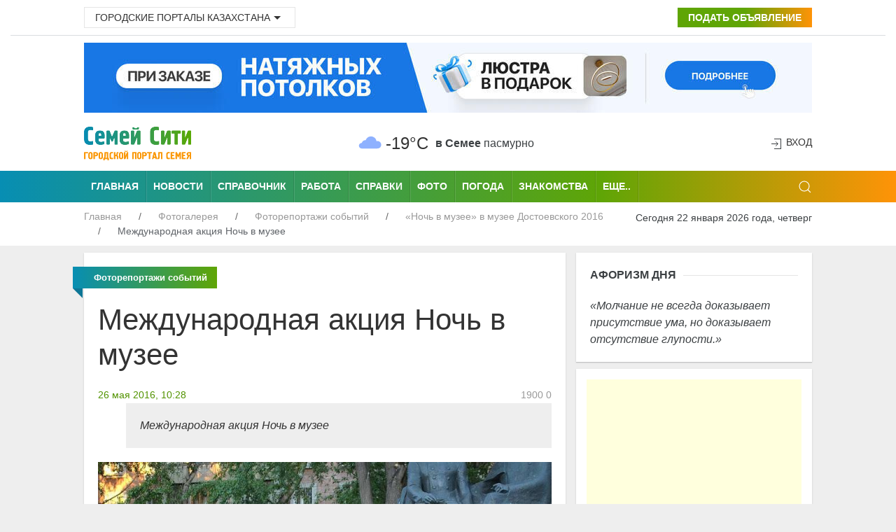

--- FILE ---
content_type: text/html; charset=UTF-8
request_url: https://semey.city/foto/fotoreportazhi-sobytij/noch-v-muzee-v-muzee-dostoevskogo-2016/mezhdunarodnaya-akcziya-noch-v-muzee.html
body_size: 9593
content:
<!DOCTYPE html>
<html lang="ru">
    <head>
        <base href="https://semey.city/" />
        <meta charset="utf-8">
        <title>Международная акция Ночь в музее</title>
        <meta name="description" content="Международная акция Ночь в музее" />
        <meta name="viewport" content="width=device-width, initial-scale=1"> 
<meta name="MobileOptimized" content="320">
        <link rel="icon" href="favicon.ico" type="image/x-icon">
        <link rel="shortcut icon" href="favicon.ico" type="image/x-icon">
        <link rel="icon" sizes="16x16" href="favicon-16x16.png" type="image/png">
        <link rel="icon" sizes="32x32" href="favicon-32x32.png" type="image/png">
        <link rel="icon" sizes="120x120" href="favicon-120x120.png" type="image/png">
        <link rel="apple-touch-icon" href="apple-touch-icon.png">
        <link rel="stylesheet" href="assets/templates/site/css/uikit.css" />
        <meta name="google-site-verification" content="s9waX6z82EZfXi9-xdAVadBJakuMIrvV3a5RsCNJjV8" />
        <meta name='yandex-verification' content='70200b34916fce3a' />
        <meta name="pmail-verification" content="b42f94f7ab22666a1c207b8fa0a7e4a9">
        <meta name="unitpay-verification" content="2d32b22dfe8ff71a0bb48f16ee8e4a" />
        <meta name="verify-admitad" content="2128f9120f" />
        <script src="assets/templates/site/js/jquery-3.7.1.min.js"></script>
        <script src="https://pagead2.googlesyndication.com/pagead/js/adsbygoogle.js?client=ca-pub-4088217912272642"
     crossorigin="anonymous"></script>
     <meta name="zen-verification" content="mmrhSME2rNnOSeoGDD9CGmFGsx5okYUVcG0RWVGgpbJYFs9OTIXGbhYDUIpXaitW" />
   <!-- Yandex.RTB -->
<script>window.yaContextCb=window.yaContextCb||[]</script>
<script src="https://yandex.ru/ads/system/context.js" async></script>    <link rel="stylesheet" href="/assets/components/office/css/main/default.css" type="text/css" />
<script type="text/javascript">OfficeConfig={"cssUrl":"\/assets\/components\/office\/css\/","jsUrl":"\/assets\/components\/office\/js\/","actionUrl":"\/assets\/components\/office\/action.php","close_all_message":"\u0437\u0430\u043a\u0440\u044b\u0442\u044c \u0432\u0441\u0435","pageId":21932,"csrf":"36327dcbae361a9f20ddfa7bd1d003c7"};</script>
<link rel="stylesheet" href="/assets/components/office/css/auth/default.css" type="text/css" />
<link rel="stylesheet" href="/assets/components/hybridauth/css/web/default.css" type="text/css" />
<link rel="stylesheet" href="/assets/components/star_rating/themes/default/star.css" type="text/css" />
<script type="text/javascript">if (typeof TicketsConfig == "undefined")  {TicketsConfig={"ctx":"web","jsUrl":"\/assets\/components\/tickets\/js\/web\/","cssUrl":"\/assets\/components\/tickets\/css\/web\/","actionUrl":"\/assets\/components\/tickets\/action.php","close_all_message":"\u0437\u0430\u043a\u0440\u044b\u0442\u044c \u0432\u0441\u0435","tpanel":0,"enable_editor":1};} else {MergeConfig={"ctx":"web","jsUrl":"\/assets\/components\/tickets\/js\/web\/","cssUrl":"\/assets\/components\/tickets\/css\/web\/","actionUrl":"\/assets\/components\/tickets\/action.php","close_all_message":"\u0437\u0430\u043a\u0440\u044b\u0442\u044c \u0432\u0441\u0435","tpanel":0,"enable_editor":1}; for (var attrname in MergeConfig) { TicketsConfig[attrname] = MergeConfig[attrname]; }}</script>
<script type="text/javascript">TicketsConfig.editor={ticket: {onTab: {keepDefault:false, replaceWith:"	"}
		,markupSet: [
{name:"Сделать жирным", className: "btn-bold", key:"B", openWith:"<b>", closeWith:"</b>" }
			,{name:"Сделать курсивом", className: "btn-italic", key:"I", openWith:"<i>", closeWith:"</i>"  }
			,{name:"Подчеркнуть", className: "btn-underline", key:"U", openWith:"<u>", closeWith:"</u>" }
			,{name:"Зачеркнуть", className: "btn-line-through", key:"S", openWith:"<s>", closeWith:"</s>" }
			,{separator:"---------------" }
			,{name:"Маркеровать список", className: "btn-bulleted", openWith:"	<li>", closeWith:"</li>", multiline:true, openBlockWith:"<ul>\n", closeBlockWith:"\n</ul>"}
			,{name:"Нумеровать список", className: "btn-numeric", openWith:"	<li>", closeWith:"</li>", multiline:true, openBlockWith:"<ol>\n", closeBlockWith:"\n</ol>"}
			,{separator:"---------------" }
			,{name:"Цитировать", className: "blockquote", openWith:"<blockquote>", closeWith:"</blockquote>"}
			,{name:"Обрезать", className: "btn-cut", openWith:"<cut/>" }
			,{name:"Вставить код", className: "btn-code", openWith:"<code>", closeWith:"</code>"}
			,{name:"Вставить картинку", className: "btn-picture", replaceWith:"<img src=\"[![Source:!:https://]!]\" />" }
			,{name: "Добавить видео", className: "btn-films", replaceWith:"<video>[!['+'Введите адрес видео:'+':!:https://]!]</video>" }
		]},comment: {onTab: {keepDefault:false, replaceWith:"	"}
		,markupSet: [
{name:"Сделать жирным", className: "btn-bold", key:"B", openWith:"<b>", closeWith:"</b>" }
			,{name:"Сделать курсивом", className: "btn-italic", key:"I", openWith:"<i>", closeWith:"</i>"  }
			,{name:"Подчеркнуть", className: "btn-underline", key:"U", openWith:"<u>", closeWith:"</u>" }
			,{name:"Зачеркнуть", className: "btn-line-through", key:"S", openWith:"<s>", closeWith:"</s>" }
			,{separator:"---------------" }
			,{name:"Маркеровать список", className: "btn-bulleted", openWith:"	<li>", closeWith:"</li>", multiline:true, openBlockWith:"<ul>\n", closeBlockWith:"\n</ul>"}
			,{name:"Нумеровать список", className: "btn-numeric", openWith:"	<li>", closeWith:"</li>", multiline:true, openBlockWith:"<ol>\n", closeBlockWith:"\n</ol>"}
			,{separator:"---------------" }
			,{name:"Цитировать", className: "blockquote", openWith:"<blockquote>", closeWith:"</blockquote>"}
			,{name:"Обрезать", className: "btn-cut", openWith:"<cut/>" }
			,{name:"Вставить код", className: "btn-code", openWith:"<code>", closeWith:"</code>"}
			,{name:"Вставить картинку", className: "btn-picture", replaceWith:"<img src=\"[![Source:!:https://]!]\" />" }
			,{name: "Добавить видео", className: "btn-films", replaceWith:"<video>[!['+'Введите адрес видео:'+':!:https://]!]</video>" }
		]}};</script>
<link rel="stylesheet" href="/assets/components/tickets/js/web/editor/editor.css" type="text/css" />
<link rel="stylesheet" href="/assets/components/tickets/css/web/default.css" type="text/css" />
<script type="text/javascript">TicketsConfig.formBefore = 0;TicketsConfig.thread_depth = 0;</script>
</head>
    <body>
                                            <header class="uk-background-default uk-padding-small uk-padding-remove-top" role="banner">
    <div class="uk-container">
        <div class="uk-grid-small uk-text-center uk-flex-middle" uk-grid>
            <div class="uk-width-expand@m uk-text-left uk-margin-small-top">
                <div class="uk-inline">
                    <button class="uk-button uk-button-default uk-button-small" type="button">Городские порталы Казахстана<span uk-icon="icon:  triangle-down" class="uk-icon"></span></button>
                    <div uk-dropdown="mode: click">
                        <ul class="uk-nav uk-dropdown-nav">
                            <li><a title="Актобе" href="https://aktobe.city/" uk-tooltip="pos: right" aria-expanded="false">Актобе</a></li>
                            <li><a title="Алматы" href="https://alma-ata.city/" uk-tooltip="pos: right" aria-expanded="false">Алматы</a></li>
                            <li><a title="Павлодар" href="https://pavlodar.city/" uk-tooltip="pos: right" aria-expanded="false">Павлодар</a></li>
                            <li><a title="Семей" href="https://semey.city/" uk-tooltip="pos: right" aria-expanded="false">Семей</a></li>
                            <li><a title="Усть-Каменогорск" href="https://ust-kamenogorsk.city/" uk-tooltip="pos: right" aria-expanded="false">Усть-Каменогорск</a></li>
                            <li><a title="Шымкент" href="https://shymkent.city/" uk-tooltip="pos: right" aria-expanded="false">Шымкент</a></li>
                        </ul>
                    </div>
                </div>
            </div>
            <div class="uk-text-right uk-margin-small-top uk-width-auto@m">
                <a class="uk-button uk-button-small uk-buton-board-add" href="podat-obyavlenie.html"><i class="uk-icon-plus"></i> Подать объявление</a>
            </div>
        </div>
    </div>
    <hr class="uk-hr-top-bottom-10">
    <div class="uk-container">
        <div class="uk-margin-bottom uk-flex uk-flex-center" style="width:100%;">    
            <a href="bannerclick/199"><img style="width: 1040px; height:100px;" alt="Натяжные потолки в Семее" src="/assets/components/phpthumbof/cache/soffitto-05-03-desctop.31d475f41d3903fd7abb438f95e4f1fc.jpg" loading="lazy" /></a>        </div>
        <div class="uk-text-center uk-flex uk-flex-middle uk-grid uk-grid-small" uk-grid>
            <div class="uk-width-auto@m">
                <div class="uk-text-left@m" id="uk-logo">
                    <a href="/">
                        <img width="153" height="48" alt="Семей Сити - городской портал Семея" src="assets/images/logo-semey-city.png" loading="lazy" />
                    </a>
                </div>
            </div>
            <div class="uk-width-expand@m uk-flex uk-flex-center">
                                <div class="uk-flex uk-flex-middle uk-text-left">
    <div>
      <img class="uk-weather-img" alt="Погода в Семее" src="/assets/components/weather/img/ovc.svg" width="40" height="40">
    </div>
	<div class="uk-text-lead">-19°С</div>
    <div class="uk-margin-small-left">
       <strong>в Семее</strong> <span class="uk-weather-type">Пасмурно</span>
    </div>
</div>            </div>
            <div class="uk-width-1-6@m uk-text-right@m" uk-height-match>
                <span class="uk-icon uk-text-bottom" uk-icon="icon: sign-in"></span> 
    <button class="uk-button uk-button-link uk-text-top" uk-toggle="target: #my-id-login" type="button">Вход</button>
        <div id="my-id-login" uk-modal>
            <div class="uk-modal-dialog uk-modal-body uk-background-primary uk-padding-small">
                <div class="uk-background-default uk-padding-small">
                    <div class="uk-margin-bottom" id="uk-logo-login">
                        <img width="153" height="48" alt="Семей Сити - городской портал Семея" src="assets/images/logo-semey-city.png">
                    </div>
                    Авторизуйтесь через социальную сеть: <br />
<br/>
<a href="https://semey.city/foto/fotoreportazhi-sobytij/noch-v-muzee-v-muzee-dostoevskogo-2016/mezhdunarodnaya-akcziya-noch-v-muzee.html?hauth_action=login&provider=Google" class="ha-icon google" rel="noindex">Google</a><a href="https://semey.city/foto/fotoreportazhi-sobytij/noch-v-muzee-v-muzee-dostoevskogo-2016/mezhdunarodnaya-akcziya-noch-v-muzee.html?hauth_action=login&provider=Mailru" class="ha-icon mailru" rel="noindex">Mailru</a><a href="https://semey.city/foto/fotoreportazhi-sobytij/noch-v-muzee-v-muzee-dostoevskogo-2016/mezhdunarodnaya-akcziya-noch-v-muzee.html?hauth_action=login&provider=Odnoklassniki" class="ha-icon odnoklassniki" rel="noindex">Odnoklassniki</a><a href="https://semey.city/foto/fotoreportazhi-sobytij/noch-v-muzee-v-muzee-dostoevskogo-2016/mezhdunarodnaya-akcziya-noch-v-muzee.html?hauth_action=login&provider=Twitter" class="ha-icon twitter" rel="noindex">Twitter</a><a href="https://semey.city/foto/fotoreportazhi-sobytij/noch-v-muzee-v-muzee-dostoevskogo-2016/mezhdunarodnaya-akcziya-noch-v-muzee.html?hauth_action=login&provider=Vkontakte" class="ha-icon vkontakte" rel="noindex">Vkontakte</a><a href="https://semey.city/foto/fotoreportazhi-sobytij/noch-v-muzee-v-muzee-dostoevskogo-2016/mezhdunarodnaya-akcziya-noch-v-muzee.html?hauth_action=login&provider=Yandex" class="ha-icon yandex" rel="noindex">Yandex</a>
                    <button class="uk-modal-close-default uk-padding-small" type="button" uk-close></button>
                </div>
            </div>
        </div>            </div>
        </div>
    </div>
</header>
<div class="uk-background-primary">
    <div class="uk-container">
        <nav class="uk-navbar-container uk-visible@m" uk-navbar role="navigation">
                <div class="nav-overlay uk-navbar-left">
                    <ul class="uk-navbar-nav uk-container">
                        <li class="uk-navbar-li-first"><a title="Семей Сити" href="/">Главная</a></li>
                        <li><a title="Новости" href="novosti-v-semee/">Новости</a></li>
                        <li><a title="Справочник" href="spravochnik/">Справочник</a></li>
                        <li><a title="Работа" href="job/">Работа</a></li>
                        <li><a title="Справки" href="spravki/">Справки</a></li>
                        <li><a title="Фото" href="foto/">Фото</a></li>
                        <li><a title="Погода" href="pogoda.html">Погода</a></li>
                        <li><a title="Знакомства" href="znakomstva/">Знакомства</a></li>
                    </ul>
                    <nav class="uk-navbar-container" uk-navbar>
                        <div class="uk-navbar-left">
                            <ul class="uk-navbar-nav">
                                <li>
                                    <a href="#">Еще..</a>
                                    <div class="uk-navbar-dropdown uk-navbar-dropdown-width-2">
                                        <div class="uk-navbar-dropdown-grid uk-child-width-1-2" uk-grid>
                                            <div>
                                                <ul class="uk-nav uk-navbar-dropdown-nav uk-margin-right--25">
                                                    <li><a title="Авторынок" href="avto/">Авторынок</a></li>
                                                    <li><a title="Афиша" href="meropriyatiya/">Афиша</a></li> 
                                                    <li><a title="Блоги" href="blogi/">Блоги</a></li>
                                                    <li><a title="Видео" href="video/">Видео</a></li>
                                                    <li><a title="Гороскоп" href="goroskop/">Гороскоп</a></li> 
                                                    <li><a title="Доска объявлений" href="board/">Доска объявлений</a></li>
                                                    <li><a title="Карта города" href="karta-goroda.html">Карта города</a></li>
                                                    <li><a title="Кинофиша" href="afisha/kino/">Киноафиша</a></li>
                                                </ul>
                                            </div>
                                            <div>
                                                <ul class="uk-nav uk-navbar-dropdown-nav uk-margin-left--25">
                                                    <li><a title="Консультанты" href="konsultanty/">Консультанты</a></li>
                                                    <li><a title="Недвижимость" href="nedvizhimost/">Недвижимость</a></li>  
                                                    <li><a title="О городе" href="o-gorode/">О городе</a></li>
                                                    <li><a title="Радио" href="internet-radio/">Радио</a></li>
                                                    <li><a title="Свадьба" href="svadba/">Свадьба</a></li>
                                                    <li><a title="Телепрограмма" href="teleprogramma/">Телепрограмма</a></li>  
                                                    <li><a title="Финансы" href="finansy/">Финансы</a></li>
                                                    <li><a title="Форум" href="forums/">Форум</a></li> 
                                                </ul>
                                            </div>
                                        </div>
                                    </div>
                                </li>
                            </ul>
                        </div>
                    </nav>
                </div>
                <div class="uk-navbar-right">
                    <div>
                        <a class="uk-navbar-toggle" href uk-search-icon></a>
                        <div class="uk-drop" uk-drop="mode: click; pos: left-center; offset: 0">
                            <form action="/rezultaty-poiska.html" method="get" class="uk-search uk-search-navbar uk-width-1-1">
                                <input class="uk-search-input" type="text" name="query" value=""  placeholder="Поиск по сайту" aria-label="Search" autofocus>
                            </form>
                        </div>
                    </div>
                </div>
            </nav>
        <div class="uk-offcanvas-content uk-flex uk-flex-middle uk-hidden@m">
            <div id="offcanvas-nav-primary" uk-offcanvas="overlay: true">
                <div class="uk-offcanvas-bar uk-flex-column">
         <ul class="uk-list uk-list-large uk-list-divider">
                                    <li class="uk-nav-divider"></li>
                                    <li><a class="uk-text-bold uk-text-large" href="novosti-semeya/">Новости города</a></li>
                                    <li><a class="uk-text-bold uk-text-large" href="novosti-kazakhstana/">Новости Казахстана</a></li>
                                    <li><a class="uk-text-bold uk-text-large" href="board/">Доска объявлений</a></li>
                                    <li><a class="uk-text-bold uk-text-large" href="spravochnik/">Справочник организаций</a></li>
                                    <li><a class="uk-text-bold uk-text-large" href="job/">Работа</a></li>
                                    <li><a class="uk-text-bold uk-text-large" href="znakomstva/">Знакомства</a></li>
                                    <li><a class="uk-text-bold uk-text-large" href="foto/">Фото</a></li>
                                    <li><a class="uk-text-bold uk-text-large" href="spravki/">Справки</a></li>
                                    <li><a class="uk-text-bold uk-text-large" href="avto/">Авторынок</a></li>
                                    <li><a class="uk-text-bold uk-text-large" href="nedvizhimost/">Недвижимость</a></li>
                                    <li><a class="uk-text-bold uk-text-large" href="forums/">Форум</a></li>
                                    <li><a class="uk-text-bold uk-text-large" href="blogi/">Блоги</a></li>
                                    <li><a class="uk-text-bold uk-text-large" href="afisha/">Афиша</a></li>
                                    <li><a class="uk-text-bold uk-text-large" href="pogoda.html">Погода</a></li>
                                    <li><a class="uk-text-bold uk-text-large" href="konsultantyi/">Консультанты</a></li>
                                    <li><a class="uk-text-bold uk-text-large" href="goroskop/">Гороскоп</a></li>
                                    <li><a class="uk-text-bold uk-text-large" href="teleprogramma/">TV-программа</a></li>
                                    <li><a class="uk-text-bold uk-text-large" href="internet-radio/">Радио</a></li>
                                    <li><a class="uk-text-bold uk-text-large" href="video/">Видео</a></li>
                                    <li><a class="uk-text-bold uk-text-large" href="o-gorode/">О городе</a></li>
                                </ul>
                </div>
            </div>
        </div>
    </div>
</div>
<div class="uk-background-default">
   <div class="uk-container">
        <div class="uk-grid-collapse" uk-grid>
            <div class="uk-text-left uk-width-expand@m">
                <ul class="uk-breadcrumb breadcrumb uk-margin-small-top uk-margin-small-bottom uk-font-size-13" itemscope itemtype="https://schema.org/BreadcrumbList" id="breadcrumbs"><li itemprop="itemListElement" itemscope itemtype="https://schema.org/ListItem">
                <a title="Главная" itemprop="item" href="/"><span itemprop="name">Главная</span>
                <meta itemprop="position" content="1"></a>
                </li><li itemprop="itemListElement" itemscope itemtype="https://schema.org/ListItem">
                <a title="Фотогалерея" itemprop="item" href="foto/"><span itemprop="name">Фотогалерея</span>
                <meta itemprop="position" content="2"></a>
                </li><li itemprop="itemListElement" itemscope itemtype="https://schema.org/ListItem">
                <a title="Фоторепортажи событий" itemprop="item" href="foto/fotoreportazhi-sobytij/"><span itemprop="name">Фоторепортажи событий</span>
                <meta itemprop="position" content="3"></a>
                </li><li itemprop="itemListElement" itemscope itemtype="https://schema.org/ListItem">
                <a title="«Ночь в музее» в музее Достоевского 2016" itemprop="item" href="foto/fotoreportazhi-sobytij/noch-v-muzee-v-muzee-dostoevskogo-2016/"><span itemprop="name">«Ночь в музее» в музее Достоевского 2016</span>
                <meta itemprop="position" content="4"></a>
                </li><li itemprop="itemListElement" itemscope itemtype="https://schema.org/ListItem">
                <span itemprop="name">Международная акция Ночь в музее</span><meta itemprop="position" content="5">
                </li></ul>            </div>
            <div class="uk-text-right uk-margin-small-top uk-margin-small-bottom uk-width-auto@m">
                <span class="uk-text-small">Сегодня 22 января 2026 года, четверг</span>
            </div>
        </div>
    </div>
</div>                                            <div class="uk-container">
    <main role="main">
                <div class="uk-grid-small uk-margin-small-top" uk-grid>
        <div class="uk-width-2-3@m">
            <div class="uk-text-left uk-grid-small" uk-grid uk-height-match="target: > div > .uk-card">
                <div class="uk-width-1-1">
                    <div class="uk-card uk-card-small uk-card-default uk-card-body uk-text-left">
                        <p class="ui red ribbon label uk-text-center">
                            <span itemprope="articleSection">
                                <strong>
                                    Фоторепортажи событий                                </strong>
                            </span>
                        </p>
                        <article class="uk-article">
                            <h1 class="uk-article-title uk-margin-top">Международная акция Ночь в музее</h1>
                                <div class="uk-clearfix">
                                    <div class="uk-float-left">
                                        <span class="uk-text-small uk-text-success"><i class="uk-icon-clock-o"></i> 
                                            <time itemprop="datePublished" content="26 мая 2016, 10:28" datetime="26 мая 2016, 10:28">
                                                26 мая 2016, 10:28                                            </time>
                                        </span>
                                    </div>
                                    <div class="uk-float-right">
                                        <span class="uk-article-meta"><i class="uk-icon-eye"></i> 
                                            1900 </span> 
                                        <span class="uk-article-meta"><i class="uk-icon-comments-o"></i> 
                                            0                                        </span>
                                    </div>
                                </div>
                                <blockquote>
                                    Международная акция Ночь в музее                                </blockquote>
                                                                <div uk-lightbox>
                                                                            <div  itemscope itemtype="http://schema.org/ImageGallery">
                                            <figure class="catalog-menu-item" itemprop="associatedMedia" itemscope itemtype="http://schema.org/ImageObject">
                                                <a class="uk-inline" href="/assets/components/phpthumbof/cache/29.dccaebacc2cdf8663998d08e59e3c4d0.jpg" caption="Международная акция Ночь в музее"  itemprop="contentUrl" data-size="x">
                                                    <img alt="Международная акция Ночь в музее в Семипалатинске (г. Семей)" src="/assets/components/phpthumbof/cache/29.dccaebacc2cdf8663998d08e59e3c4d0.jpg">
                                                </a>
                                            </figure>
                                        </div>
                                                                        </div>
                                <div class="uk-text-left uk-margin-small-top">
                                    <ul class="star-rating-default" style="width:125px"><li class="current-rating" style="width:59%;">2.98</li><li class="star"><a href="foto/fotoreportazhi-sobytij/noch-v-muzee-v-muzee-dostoevskogo-2016/mezhdunarodnaya-akcziya-noch-v-muzee.html?vote=1&amp;star_id=21932" title="1/5" style="width:20%;z-index:6" rel="nofollow">1</a></li><li class="star"><a href="foto/fotoreportazhi-sobytij/noch-v-muzee-v-muzee-dostoevskogo-2016/mezhdunarodnaya-akcziya-noch-v-muzee.html?vote=2&amp;star_id=21932" title="2/5" style="width:40%;z-index:5" rel="nofollow">2</a></li><li class="star"><a href="foto/fotoreportazhi-sobytij/noch-v-muzee-v-muzee-dostoevskogo-2016/mezhdunarodnaya-akcziya-noch-v-muzee.html?vote=3&amp;star_id=21932" title="3/5" style="width:60%;z-index:4" rel="nofollow">3</a></li><li class="star"><a href="foto/fotoreportazhi-sobytij/noch-v-muzee-v-muzee-dostoevskogo-2016/mezhdunarodnaya-akcziya-noch-v-muzee.html?vote=4&amp;star_id=21932" title="4/5" style="width:80%;z-index:3" rel="nofollow">4</a></li><li class="star"><a href="foto/fotoreportazhi-sobytij/noch-v-muzee-v-muzee-dostoevskogo-2016/mezhdunarodnaya-akcziya-noch-v-muzee.html?vote=5&amp;star_id=21932" title="5/5" style="width:100%;z-index:2" rel="nofollow">5</a></li></ul><span class="totalvotes">Голосов: 314</span>			                    </div>
                        </article>
                    </div>
                    <div class="uk-card uk-card-small uk-card-default uk-card-body uk-text-left uk-margin-top-15">
                        <ul class="uk-grid uk-grid-small uk-pagination" uk-grid><li class="uk-width-1-2@m uk-text-left"><a title="Ретро-вечер" href="foto/fotoreportazhi-sobytij/noch-v-muzee-v-muzee-dostoevskogo-2016/retro-vecher.html"><span class="uk-margin-small-right" uk-pagination-previous></span>Ретро-вечер</a></li><li class="uk-width-1-2@m uk-text-right"><a title="Ретро-вечер в стиле 60-70-х" href="foto/fotoreportazhi-sobytij/noch-v-muzee-v-muzee-dostoevskogo-2016/retro-vecher-v-stile-60-70-kh.html">Ретро-вечер в стиле 60-70-х<span class="uk-margin-small-left" uk-pagination-next></span></a></li></ul>                    </div>
                    <div class="uk-card-small uk-card uk-card-default uk-card-body uk-margin-top-15">
 <div class="comments uk-margin-top">
		<h4 class="title">Комментарии (<span id="comment-total"></span>)</h4>
	<div id="comments-wrapper">
		<ol class="comment-list uk-padding-remove-left" id="comments"></ol>
	</div>
	<div id="comments-tpanel">
		<div id="tpanel-refresh"></div>
		<div id="tpanel-new"></div>
	</div>
</div><div class="ticket-comments uk-background-muted uk-padding-small">
    <p>Вы должны авторизоваться, чтобы оставлять комментарии.</p>
  <button class="uk-button uk-button-primary" uk-toggle="target: #my-id-login" type="button"><span class="uk-icon" uk-icon="icon: sign-in"></span> Авторизация</button>
</div>     </div>
                                        <div class="uk-margin-top-15 uk-text-center">
<script async src="https://pagead2.googlesyndication.com/pagead/js/adsbygoogle.js?client=ca-pub-4088217912272642"
     crossorigin="anonymous"></script>
<!-- 580x400_semey -->
<ins class="adsbygoogle"
     style="display:block"
     data-ad-client="ca-pub-4088217912272642"
     data-ad-slot="2292152703"
     data-ad-format="auto"></ins>
<script>
     (adsbygoogle = window.adsbygoogle || []).push({});
</script>



<!-- Yandex.RTB R-A-150250-5 -->
<div id="yandex_rtb_R-A-150250-5"></div>
<script type="text/javascript">
    (function(w, d, n, s, t) {
        w[n] = w[n] || [];
        w[n].push(function() {
            Ya.Context.AdvManager.render({
                blockId: "R-A-150250-5",
                renderTo: "yandex_rtb_R-A-150250-5",
                async: true
            });
        });
        t = d.getElementsByTagName("script")[0];
        s = d.createElement("script");
        s.type = "text/javascript";
        s.src = "//an.yandex.ru/system/context.js";
        s.async = true;
        t.parentNode.insertBefore(s, t);
    })(this, this.document, "yandexContextAsyncCallbacks");
</script>


<!-- Yandex.RTB R-A-150250-5 -->
<div id="yandex_rtb_R-A-150250-5"></div>
<script type="text/javascript">
    (function(w, d, n, s, t) {
        w[n] = w[n] || [];
        w[n].push(function() {
            Ya.Context.AdvManager.render({
                blockId: "R-A-150250-5",
                renderTo: "yandex_rtb_R-A-150250-5",
                async: true
            });
        });
        t = d.getElementsByTagName("script")[0];
        s = d.createElement("script");
        s.type = "text/javascript";
        s.src = "//an.yandex.ru/system/context.js";
        s.async = true;
        t.parentNode.insertBefore(s, t);
    })(this, this.document, "yandexContextAsyncCallbacks");
</script>
</div>                    <div class="uk-card uk-card-small uk-card-default uk-card-body uk-margin-top-15">
                        <p class="uk-heading-line uk-text-left uk-text-bold uk-text-uppercase"><span>Понравилось фото? Поделитесь с друзьями!</span></p>

                            <script type="text/javascript">(function(w,doc) {
                                if (!w.__utlWdgt ) {
                                w.__utlWdgt = true;
                                var d = doc, s = d.createElement('script'), g = 'getElementsByTagName';
                                s.type = 'text/javascript'; s.charset='UTF-8'; s.async = true;
                                s.src = ('https:' == w.location.protocol ? 'https' : 'http')  + '://w.uptolike.com/widgets/v1/uptolike.js';
                                var h=d[g]('body')[0];
                                h.appendChild(s);
                                }})(window,document);
                            </script>
                            <div data-background-alpha="0.0" data-buttons-color="#ffffff" data-counter-background-color="#ffffff" data-share-counter-size="14" data-top-button="false" data-share-counter-type="separate" data-share-style="10" data-mode="share" data-like-text-enable="false" data-mobile-view="false" data-icon-color="#ffffff" data-orientation="horizontal" data-text-color="#ffffff" data-share-shape="rectangle" data-sn-ids="fb.vk.tw.ok.gp.mr." data-share-size="40" data-background-color="#ffffff" data-preview-mobile="false" data-mobile-sn-ids="fb.vk.tw.wh.ok.vb." data-pid="1501712" data-counter-background-alpha="1.0" data-following-enable="false" data-exclude-show-more="true" data-selection-enable="true" class="uptolike-buttons" ></div>
 
                    </div>
                 
                                        <div class="uk-margin-top-15 uk-text-center">
<script async src="https://pagead2.googlesyndication.com/pagead/js/adsbygoogle.js?client=ca-pub-4088217912272642"
     crossorigin="anonymous"></script>
<!-- 580x400_semey -->
<ins class="adsbygoogle"
     style="display:block"
     data-ad-client="ca-pub-4088217912272642"
     data-ad-slot="2292152703"
     data-ad-format="auto"></ins>
<script>
     (adsbygoogle = window.adsbygoogle || []).push({});
</script>



<!-- Yandex.RTB R-A-150250-5 -->
<div id="yandex_rtb_R-A-150250-5"></div>
<script type="text/javascript">
    (function(w, d, n, s, t) {
        w[n] = w[n] || [];
        w[n].push(function() {
            Ya.Context.AdvManager.render({
                blockId: "R-A-150250-5",
                renderTo: "yandex_rtb_R-A-150250-5",
                async: true
            });
        });
        t = d.getElementsByTagName("script")[0];
        s = d.createElement("script");
        s.type = "text/javascript";
        s.src = "//an.yandex.ru/system/context.js";
        s.async = true;
        t.parentNode.insertBefore(s, t);
    })(this, this.document, "yandexContextAsyncCallbacks");
</script>


<!-- Yandex.RTB R-A-150250-5 -->
<div id="yandex_rtb_R-A-150250-5"></div>
<script type="text/javascript">
    (function(w, d, n, s, t) {
        w[n] = w[n] || [];
        w[n].push(function() {
            Ya.Context.AdvManager.render({
                blockId: "R-A-150250-5",
                renderTo: "yandex_rtb_R-A-150250-5",
                async: true
            });
        });
        t = d.getElementsByTagName("script")[0];
        s = d.createElement("script");
        s.type = "text/javascript";
        s.src = "//an.yandex.ru/system/context.js";
        s.async = true;
        t.parentNode.insertBefore(s, t);
    })(this, this.document, "yandexContextAsyncCallbacks");
</script>
</div>                </div>
            </div>
        </div>
        <div class="uk-width-1-3@l uk-width-medium@m">
                        <div class="uk-card uk-card-small uk-card-default uk-card-body"><p class="uk-heading-line uk-text-left uk-text-bold uk-text-uppercase"><span>Афоризм дня</span></p>
                <p class="uk-text-left">
                    <q>Молчание не всегда доказывает присутствие ума, но доказывает отсутствие глупости.</q>
                </p>
            </div>
                    <div class="uk-card uk-text-center uk-card-default uk-padding-small uk-margin-top-15">
<script async src="https://pagead2.googlesyndication.com/pagead/js/adsbygoogle.js"></script>
<!-- 300x600semey -->
<ins class="adsbygoogle"
     style="display:block"
     data-ad-client="ca-pub-4088217912272642"
     data-ad-slot="6863105101"
     data-ad-format="auto"></ins>
<script>
     (adsbygoogle = window.adsbygoogle || []).push({});
</script>
</div>                <div class="uk-card uk-text-center uk-card-default uk-padding-small uk-margin-small-top">
<!-- Yandex.RTB R-A-150250-4 -->
<div id="yandex_rtb_R-A-150250-4"></div>
<script>
window.yaContextCb.push(() => {
    Ya.Context.AdvManager.render({
        "blockId": "R-A-150250-4",
        "renderTo": "yandex_rtb_R-A-150250-4"
    })
})
</script>
</div>            <div class="uk-card uk-card-small uk-card-default uk-card-body uk-margin-top-15">
                <p class="uk-heading-line uk-text-left uk-text-bold uk-text-uppercase"><span>Случайное фото</span></p>
                    <div class="uk-margin-bottom">
    <div class="uk-card">
        <div class="uk-card-media-top">
            <div class="uk-background-muted uk-panel uk-inline-clip uk-transition-toggle uk-light" tabindex="0">
            <a href="foto/priroda-regiona/lesnye-pozhary/sgorevshij-v-rezultate-lesnogo-pozhara-poselok-15.html">
                <img class="uk-transition-scale-up uk-transition-opaque uk-width-1-1" alt="Сгоревший в результате лесного пожара поселок" src="/assets/cache_image/fotogalereya/priroda-regiona/lesnie-pozhari/23_320x240_cb0.jpg" />
            </a>
          
            </div>
        </div>
        <div class="uk-margin-top uk-card-body uk-text-left uk-padding-remove-left uk-padding-remove-right uk-padding-remove-bottom uk-padding-remove-top">
            <a title="Сгоревший в результате лесного пожара поселок" class="uk-heading-bullet" href="foto/priroda-regiona/lesnye-pozhary/sgorevshij-v-rezultate-lesnogo-pozhara-poselok-15.html">Сгоревший в результате лесного пожара поселок</a>
        </div>
    </div>
</div>            </div>
            <div class="uk-card uk-card-small uk-card-default uk-card-body uk-margin-top-15">
                <p class="uk-heading-line uk-text-left uk-text-bold uk-text-uppercase"><span>Комментарии к фотографиям</span></p>
                                </div>
                    </div>
    </div> 
    </main>
</div>                                            <div class="uk-container uk-margin-small-top">
    <div class="uk-card uk-card-small uk-card-default uk-card-body">
        <ul class="uk-breadcrumb breadcrumb uk-margin-small-top uk-margin-small-bottom uk-font-size-13" itemscope itemtype="https://schema.org/BreadcrumbList" id="breadcrumbs"><li itemprop="itemListElement" itemscope itemtype="https://schema.org/ListItem">
             <a title="Главная" itemprop="item" href="/"><span itemprop="name">Главная</span>
             <meta itemprop="position" content="1"></a>
        </li><li itemprop="itemListElement" itemscope itemtype="https://schema.org/ListItem">
             <a title="Фотогалерея" itemprop="item" href="foto/"><span itemprop="name">Фотогалерея</span>
             <meta itemprop="position" content="2"></a>
        </li><li itemprop="itemListElement" itemscope itemtype="https://schema.org/ListItem">
             <a title="Фоторепортажи событий" itemprop="item" href="foto/fotoreportazhi-sobytij/"><span itemprop="name">Фоторепортажи событий</span>
             <meta itemprop="position" content="3"></a>
        </li><li itemprop="itemListElement" itemscope itemtype="https://schema.org/ListItem">
             <a title="«Ночь в музее» в музее Достоевского 2016" itemprop="item" href="foto/fotoreportazhi-sobytij/noch-v-muzee-v-muzee-dostoevskogo-2016/"><span itemprop="name">«Ночь в музее» в музее Достоевского 2016</span>
             <meta itemprop="position" content="4"></a>
        </li><li itemprop="itemListElement" itemscope itemtype="https://schema.org/ListItem">
            <span itemprop="name">Международная акция Ночь в музее</span><meta itemprop="position" content="5">
        </li></ul>    </div>
</div>
<div class="uk-container uk-margin-small-top">
<div class="uk-child-width-1-3@m uk-text-left uk-grid uk-grid-small" uk-grid uk-height-match="target: > div > .uk-card">
    <div>
        <div class="uk-card uk-card-small uk-card-default uk-card-body">
            <p class="uk-heading-line uk-text-left uk-text-bold uk-text-uppercase"><span>О городе</span></p>
                <ul class="uk-list uk-list-divider">
                    <li><a href="novosti-v-semee/">Городские новости</a></li>
                    <li><a href="o-gorode/dostoprimechatelnosti.html">Достопримечательности</a></li>
                    <li><a href="o-gorode/istoricheskaya-spravka.html">Историческая справка</a></li>
                    <li><a href="karta-goroda.html">Карта города</a></li>
                    <li><a href="o-gorode/oprosy/">Опросы пользователей</a></li>
                    <li><a href="pogoda.html">Погода в Семее</a></li>
                    <li><a href="spravki/">Справки</a></li>
                    <li><a href="spravochnik/">Справочник организаций</a></li>
                    <li><a href="foto/">Фотогалерея города</a></li>
                </ul>
        </div>
    </div>
    <div>
        <div class="uk-card uk-card-small uk-card-default uk-card-body">
            <p class="uk-heading-line uk-text-left uk-text-bold uk-text-uppercase"><span>Разное</span></p>
                <ul class="uk-list uk-list-divider">
                    <li><a href="our/gostevaya-kniga.html">Гостевая книга</a></li>
                    <li><a href="our/about.html">О проекте</a></li>
                    <li><a href="our/kontakt.html">Контакты</a></li>
                    <li><a href="sitemap.xml">Карта портала</a></li>
                    <li><a href="our/pravila.html">Правила пользования</a></li>
                    <li><a href="our/reklamodatelyam.html">Размещение рекламы</a></li>
                    <li><a href="our/zakazat-sajt.html">Заказать сайт</a></li>
                    <li><a href="our/soobshhenie.html">Отправить нам сообщение</a></li>
                </ul>
        </div>
    </div>
    <div>
        <div class="uk-card uk-card-small uk-card-default uk-card-body">
            <p class="uk-heading-line uk-text-left uk-text-bold uk-text-uppercase"><span>От редакции</span></p>
            <p>Использование материалов возможно только при наличии активной ссылки на городской портал «Семей Сити».</p><p>Редакция не несет ответственности за содержание рекламных объявлений, статей и комментариев.</p>
            <p>
                E-mail: 
    <noindex>
        <script type="text/javascript" language="javascript">
            document.write(unescape('%3c%61%20%68%72%65%66%3d%22%6d%61%69%6c%74%6f%3a%69%6e%66%6f%40%73%65%6d%65%79%2e%63%69%74%79%22%20%72%65%6c%3d%22%6e%6f%66%6f%6c%6c%6f%77%22%3e%69%6e%66%6f%40%73%65%6d%65%79%2e%63%69%74%79%3c%2f%61%3e'));
        </script>
    </noindex>            </p>
            <p class="uk-heading-line uk-text-left uk-text-bold uk-text-uppercase"><span>Посещаемость</span></p>
            <!-- Yandex.Metrika informer -->
<a href="https://metrika.yandex.kz/stat/?id=12257485&amp;from=informer"
target="_blank" rel="nofollow"><img src="https://informer.yandex.ru/informer/12257485/3_0_FFFFFFFF_FFFFFFFF_0_pageviews"
style="width:88px; height:31px; border:0;" alt="Яндекс.Метрика" title="Яндекс.Метрика: данные за сегодня (просмотры, визиты и уникальные посетители)" class="ym-advanced-informer" data-cid="12257485" data-lang="ru" /></a>
<!-- /Yandex.Metrika informer -->

<!-- Yandex.Metrika counter -->
<script type="text/javascript" >
   (function(m,e,t,r,i,k,a) { m[i]=m[i]||function() { (m[i].a=m[i].a||[]).push(arguments) } ;
   m[i].l=1*new Date();
   for (var j = 0; j < document.scripts.length; j++) { if (document.scripts[j].src === r) { return; } }
   k=e.createElement(t),a=e.getElementsByTagName(t)[0],k.async=1,k.src=r,a.parentNode.insertBefore(k,a) } )
   (window, document, "script", "https://mc.yandex.ru/metrika/tag.js", "ym");

   ym(12257485, "init", {
        clickmap:true,
        trackLinks:true,
        accurateTrackBounce:true
   });
</script>
<noscript><div><img src="https://mc.yandex.ru/watch/12257485" style="position:absolute; left:-9999px;" alt="" /></div></noscript>
<!-- /Yandex.Metrika counter -->
<script>
  (function(i,s,o,g,r,a,m){i['GoogleAnalyticsObject']=r;i[r]=i[r]||function(){
  (i[r].q=i[r].q||[]).push(arguments)},i[r].l=1*new Date();a=s.createElement(o),
  m=s.getElementsByTagName(o)[0];a.async=1;a.src=g;m.parentNode.insertBefore(a,m)
  })(window,document,'script','//www.google-analytics.com/analytics.js','ga');

  ga('create', 'UA-15191956-24', 'auto');
  ga('send', 'pageview');

</script> 
        </div>
    </div>
</div>
</div> 
<footer class="uk-footer uk-background-primary uk-margin-small-top uk-light">
    <div class="uk-container">
        <div class="uk-padding uk-padding-remove-horizontal uk-text-center">
            Semey City - Семей Сити<br />
            Городской портал Семея<br />&copy; 2003—2026        </div>
    </div>
</footer>
<script language="JavaScript" type="text/javascript">
            <!--
            function gonow(what) {
            var selectedopt=what.options[what.selectedIndex]
            if (document.getElementById && selectedopt.getAttribute("target")=="newwin")
            window.open(selectedopt.value)
            else
            window.location=selectedopt.value
            }
            -->
        </script> 
<script src="assets/templates/site/js/uikit.min.js"></script>
<script src="assets/templates/site/js/uikit-icons.min.js"></script> 
<script>
$(function() {
    var up = $('#uparent').data('value');
    var p = $('#parent').data('value');
    var sr = $('#srok').data('value');
    var tp = $('#tip').data('value');
    var cr = $('#cur').data('value');
    var d = $('#day').data('value');
    var Yo = $('#YouTube').data('value');
    var tv = $('#tip-vremya').data('value');
    $('#uparent').val(up);
    $('#parent').val(p);
    $('#srok').val(sr);
    $('#tip').val(tp);
    $('#cur').val(cr);
    $('#day').val(d);
    $('#YouTube').val(Yo);
    $('#tip-vremya').val(tv);
    $('#uparent').on('change', function() {
        var up = $('#uparent').val();
        if (up == undefined || up == "") {
            $('#parent').html('<option value="">-выберите-</option>');
        } else {
            $('#parent').attr('disabled','disabled');
            $.get(document.location, {from:'aj', pid:up}, function(data) {
                $('#parent').html(data);
                $('#parent').attr('disabled',false);
            });
        }
    });

    $('#unpub').on('click', function() {
        var rid = $('input[name=resource_id]').val();
        document.location = 'https://semey.city/doska/unpub.html?resId=' + rid;
    });
});    

</script>
<!--  MySQL: 0.7291 s, 255 request(s), PHP: 0.7994 s, total: 1.5285 s, document from database. -->            <script src="/assets/components/office/js/main/default.js"></script>
<script src="/assets/components/office/js/auth/default.js"></script>
<script src="/assets/components/tickets/js/web/editor/jquery.markitup.js"></script>
<script src="/assets/components/tickets/js/web/default.js"></script>
</body>
</html>

--- FILE ---
content_type: text/html; charset=utf-8
request_url: https://www.google.com/recaptcha/api2/aframe
body_size: 268
content:
<!DOCTYPE HTML><html><head><meta http-equiv="content-type" content="text/html; charset=UTF-8"></head><body><script nonce="pcuFOFVRG-FIiLKnDRL34w">/** Anti-fraud and anti-abuse applications only. See google.com/recaptcha */ try{var clients={'sodar':'https://pagead2.googlesyndication.com/pagead/sodar?'};window.addEventListener("message",function(a){try{if(a.source===window.parent){var b=JSON.parse(a.data);var c=clients[b['id']];if(c){var d=document.createElement('img');d.src=c+b['params']+'&rc='+(localStorage.getItem("rc::a")?sessionStorage.getItem("rc::b"):"");window.document.body.appendChild(d);sessionStorage.setItem("rc::e",parseInt(sessionStorage.getItem("rc::e")||0)+1);localStorage.setItem("rc::h",'1769103527485');}}}catch(b){}});window.parent.postMessage("_grecaptcha_ready", "*");}catch(b){}</script></body></html>

--- FILE ---
content_type: application/javascript;charset=utf-8
request_url: https://w.uptolike.com/widgets/v1/widgets-batch.js?params=JTVCJTdCJTIycGlkJTIyJTNBJTIyMTUwMTcxMiUyMiUyQyUyMnVybCUyMiUzQSUyMmh0dHBzJTNBJTJGJTJGc2VtZXkuY2l0eSUyRmZvdG8lMkZmb3RvcmVwb3J0YXpoaS1zb2J5dGlqJTJGbm9jaC12LW11emVlLXYtbXV6ZWUtZG9zdG9ldnNrb2dvLTIwMTYlMkZtZXpoZHVuYXJvZG5heWEtYWtjeml5YS1ub2NoLXYtbXV6ZWUuaHRtbCUyMiU3RCU1RA==&mode=0&callback=callback__utl_cb_share_1769103525123686
body_size: 441
content:
callback__utl_cb_share_1769103525123686([{
    "pid": "1501712",
    "subId": 0,
    "initialCounts": {"fb":0,"tw":0,"tb":0,"ok":0,"vk":0,"ps":0,"gp":0,"mr":0,"lj":0,"li":0,"sp":0,"su":0,"ms":0,"fs":0,"bl":0,"dg":0,"sb":0,"bd":0,"rb":0,"ip":0,"ev":0,"bm":0,"em":0,"pr":0,"vd":0,"dl":0,"pn":0,"my":0,"ln":0,"in":0,"yt":0,"rss":0,"oi":0,"fk":0,"fm":0,"li":0,"sc":0,"st":0,"vm":0,"wm":0,"4s":0,"gg":0,"dd":0,"ya":0,"gt":0,"wh":0,"4t":0,"ul":0,"vb":0,"tm":0},
    "forceUpdate": ["fb","ok","vk","ps","gp","mr","my"],
    "extMet": false,
    "url": "https%3A%2F%2Fsemey.city%2Ffoto%2Ffotoreportazhi-sobytij%2Fnoch-v-muzee-v-muzee-dostoevskogo-2016%2Fmezhdunarodnaya-akcziya-noch-v-muzee.html",
    "urlWithToken": "https%3A%2F%2Fsemey.city%2Ffoto%2Ffotoreportazhi-sobytij%2Fnoch-v-muzee-v-muzee-dostoevskogo-2016%2Fmezhdunarodnaya-akcziya-noch-v-muzee.html%3F_utl_t%3DXX",
    "intScr" : false,
    "intId" : 0,
    "exclExt": false
}
])

--- FILE ---
content_type: application/javascript;charset=utf-8
request_url: https://w.uptolike.com/widgets/v1/version.js?cb=cb__utl_cb_share_1769103523326470
body_size: 397
content:
cb__utl_cb_share_1769103523326470('1ea92d09c43527572b24fe052f11127b');

--- FILE ---
content_type: application/javascript; charset=utf-8
request_url: https://semey.city/assets/components/tickets/js/web/default.js
body_size: 4563
content:
var Tickets = {
initialize: function () {
if (typeof window['prettyPrint'] != 'function') {
$.getScript(TicketsConfig.jsUrl + 'lib/prettify/prettify.js', function () {
prettyPrint();
});
$('<link/>', {
rel: 'stylesheet',
type: 'text/css',
href: TicketsConfig.jsUrl + 'lib/prettify/prettify.css'
}).appendTo('head');
}
if (typeof window['Sortable'] != 'function') {
document.write('<script src="' + TicketsConfig.jsUrl + 'lib/sortable/Sortable.min.js"><\/script>');
document.write('<script src="' + TicketsConfig.jsUrl + 'lib/sortable/jquery.binding.js"><\/script>');
}
if (!jQuery().ajaxForm) {
document.write('<script src="' + TicketsConfig.jsUrl + 'lib/jquery.form.min.js"><\/script>');
}
if (!jQuery().jGrowl) {
document.write('<script src="' + TicketsConfig.jsUrl + 'lib/jquery.jgrowl.min.js"><\/script>');
}
if (!jQuery().sisyphus) {
document.write('<script src="' + TicketsConfig.jsUrl + 'lib/jquery.sisyphus.min.js"><\/script>');
}
$(document).on('click', '#comment-preview-placeholder a', function () {
return false;
});
$(document).on('change', '#comments-subscribe', function () {
Tickets.comment.subscribe($('[name="thread"]', $('#comment-form')));
});
$(document).on('change', '#tickets-subscribe', function () {
Tickets.ticket.subscribe($(this).data('id'));
});
$(document).on('change', '#tickets-author-subscribe', function () {
Tickets.author.subscribe($(this).data('id'));
});
$(document).on('submit', '#ticketForm', function (e) {
Tickets.ticket.save(this, $(this).find('[type="submit"]')[0]);
e.preventDefault();
return false;
});
$(document).on('submit', '#comment-form', function (e) {
Tickets.comment.save(this, $(this).find('[type="submit"]')[0]);
e.preventDefault();
return false;
});
$(document).on('click touchend', '#ticketForm .preview, #ticketForm .save, #ticketForm .draft, #ticketForm .publish', function (e) {
if ($(this).hasClass('preview')) {
Tickets.ticket.preview(this.form, this);
}
else {
Tickets.ticket.save(this.form, this);
}
e.preventDefault();
return false;
});
$(document).on('click touchend', '#ticketForm .delete, #ticketForm .undelete', function (e) {
var confirm_text = $(this).attr('data-confirm');
var param = $(this).hasClass('delete')?'delete':'undelete';
if (confirm(confirm_text)) {
Tickets.ticket.delete(this.form, this, param);
}
e.preventDefault();
return false;
});
$(document).on('click touchend', '#comment-form .preview, #comment-form .submit', function (e) {
if ($(this).hasClass('preview')) {
Tickets.comment.preview(this.form, this);
}
else {
Tickets.comment.save(this.form, this);
}
e.preventDefault();
return false;
});
$(document).on('keydown', '#ticketForm, #comment-form', function (e) {
if (e.keyCode == 13) {
if (e.shiftKey && (e.ctrlKey || e.metaKey)) {
$(this).submit();
}
else if ((e.ctrlKey || e.metaKey)) {
$(this).find('input[type="button"].preview').click();
}
}
});
$(document).on('click touchend', '#comment-new-link a', function (e) {
Tickets.forms.comment();
e.preventDefault();
return false;
});
$(document).on('click touchend', '.comment-reply a', function (e) {
var id = $(this).parents('.ticket-comment').data('id');
if ($(this).hasClass('reply')) {
Tickets.forms.reply(id);
}
else if ($(this).hasClass('edit')) {
Tickets.forms.edit(id);
}
e.preventDefault();
return false;
});
$(document).on('click touchend', '.ticket-comment-rating.active > .vote', function (e) {
var id = $(this).parents('.ticket-comment').data('id');
if ($(this).hasClass('plus')) {
Tickets.Vote.comment.vote(this, id, 1);
}
else if ($(this).hasClass('minus')) {
Tickets.Vote.comment.vote(this, id, -1);
}
e.preventDefault();
return false;
});
$(document).on('click touchend', '.ticket-rating.active > .vote', function (e) {
var id = $(this).parents('.ticket-meta').data('id');
if ($(this).hasClass('plus')) {
Tickets.Vote.ticket.vote(this, id, 1);
}
else if ($(this).hasClass('minus')) {
Tickets.Vote.ticket.vote(this, id, -1);
}
else {
Tickets.Vote.ticket.vote(this, id, 0);
}
e.preventDefault();
return false;
});
$(document).on('click touchend', '.ticket-comment-star.active > .star', function (e) {
var id = $(this).parents('.ticket-comment').data('id');
Tickets.Star.comment.star(this, id, 0);
e.preventDefault();
return false;
});
$(document).on('click touchend', '.ticket-star.active > .star', function (e) {
var id = $(this).parents('.ticket-meta').data('id');
Tickets.Star.ticket.star(this, id, 0);
e.preventDefault();
return false;
});
$(document).ready(function () {
if (TicketsConfig.enable_editor == true) {
$('#ticket-editor').markItUp(TicketsConfig.editor.ticket);
}
if (TicketsConfig.enable_editor == true) {
$('#comment-editor').markItUp(TicketsConfig.editor.comment);
}
$.jGrowl.defaults.closerTemplate = '<div>[ ' + TicketsConfig.close_all_message + ' ]</div>';
var count = $('.ticket-comment').length;
$('#comment-total, .ticket-comments-count').text(count);
$("#ticketForm.create").sisyphus({
excludeFields: $('#ticketForm .disable-sisyphus')
});
if ($('#comment-form').is(':visible')) {
$('#comment-new-link').hide();
}
});
$('#comments').on('click touchend', '.ticket-comment-up a', function () {
var id = $(this).data('id');
var parent = $(this).data('parent');
if (parent && id) {
Tickets.utils.goto('comment-' + parent);
$('#comment-' + parent + ' .ticket-comment-down:lt(1)').show().find('a').attr('data-child', id);
}
return false;
});
$('#comments').on('click touchend', '.ticket-comment-down a', function () {
var child = $(this).data('child');
if (child) {
Tickets.utils.goto('comment-' + child);
}
$(this).attr('data-child', '').parent().hide();
return false;
});
},
ticket: {
preview: function (form, button) {
$(form).ajaxSubmit({
data: {action: 'ticket/preview'},
url: TicketsConfig.actionUrl,
form: form,
button: button,
dataType: 'json',
beforeSubmit: function () {
$(button).attr('disabled', 'disabled');
return true;
},
success: function (response) {
$(document).trigger('tickets_ticket_preview', response);
var element = $('#ticket-preview-placeholder');
if (response.success) {
element.html(response.data.preview).show();
prettyPrint();
}
else {
element.html('').hide();
Tickets.Message.error(response.message);
}
$(button).removeAttr('disabled');
}
});
},
delete: function (form, button, action) {
$(form).ajaxSubmit({
data: {action: 'ticket/'+action},
url: TicketsConfig.actionUrl,
form: form,
button: button,
dataType: 'json',
beforeSubmit: function () {
$(button).attr('disabled', 'disabled');
return true;
},
success: function (response) {
$(document).trigger('tickets_ticket_'+action, response);
if (response.success) {
if (response.message) {
Tickets.Message.success(response.message);
}
if (response.data.redirect) {
document.location.href = response.data.redirect;
}
}
else {
Tickets.Message.error(response.message);
}
$(button).removeAttr('disabled');
}
});
},
save: function (form, button) {
var action = 'ticket/';
switch ($(button).prop('name')) {
case 'draft':
action += 'draft';
break;
case 'save':
action += 'save';
break;
default:
action += 'publish';
break;
}
$(form).ajaxSubmit({
data: {action: action},
url: TicketsConfig.actionUrl,
form: form,
button: button,
dataType: 'json',
beforeSubmit: function () {
$(form).find('input[type="submit"], input[type="button"]').attr('disabled', 'disabled');
$('.error', form).text('');
return true;
},
success: function (response) {
$(document).trigger('tickets_ticket_save', response);
$('#ticketForm.create').sisyphus().manuallyReleaseData();
if (response.success) {
if (response.message) {
Tickets.Message.success(response.message);
}
if (action == 'ticket/save') {
$(form).find('input[type="submit"], input[type="button"]').removeAttr('disabled');
if (response.data['content']) {
$('#ticket-editor').val(response.data['content']);
}
$('#ticket-files-list').find('.deleted').each(function() {
$(this).remove();
})
}
else if (response.data.redirect) {
document.location.href = response.data.redirect;
}
}
else {
$(form).find('input[type="submit"], input[type="button"]').removeAttr('disabled');
Tickets.Message.error(response.message);
if (response.data) {
var i, field;
for (i in response.data) {
field = response.data[i];
$(form).find('[name="' + field.field + '"]').parent().find('.error').text(field.message)
var elem = $(form).find('[name="' + field.field + '"]').parent().find('.error');
if (!elem.length) {
elem = $(form).find('#' + field.field + '-error');
}
if (elem.length) {
elem.text(field.message)
}
}
}
}
}
});
},
subscribe: function (section) {
if (section) {
$.post(TicketsConfig.actionUrl, {action: "section/subscribe", section: section}, function (response) {
if (response.success) {
Tickets.Message.success(response.message);
}
else {
Tickets.Message.error(response.message);
}
}, 'json');
}
}
},
comment: {
preview: function (form, button) {
$(form).ajaxSubmit({
data: {action: 'comment/preview'},
url: TicketsConfig.actionUrl,
form: form,
button: button,
dataType: 'json',
beforeSubmit: function () {
$(button).attr('disabled', 'disabled');
return true;
},
success: function (response) {
$(document).trigger('tickets_comment_preview', response);
$(button).removeAttr('disabled');
if (response.success) {
$('#comment-preview-placeholder').html(response.data.preview).show();
prettyPrint();
}
else {
Tickets.Message.error(response.message);
}
}
});
return false;
},
save: function (form, button) {
$(form).ajaxSubmit({
data: {action: 'comment/save'},
url: TicketsConfig.actionUrl,
form: form,
button: button,
dataType: 'json',
beforeSubmit: function () {
clearInterval(window.timer);
$('.error', form).text('');
$(button).attr('disabled', 'disabled');
return true;
},
success: function (response) {
$(button).removeAttr('disabled');
$(document).trigger('tickets_comment_save', response);
if (response.success) {
Tickets.forms.comment(false);
$('#comment-preview-placeholder').html('').hide();
$('#comment-editor', form).val('');
$('.ticket-comment .comment-reply a').show();
if (!response.data.length && response.message) {
Tickets.Message.info(response.message);
}
else {
Tickets.comment.insert(response.data.comment);
Tickets.utils.goto($(response.data.comment).attr('id'));
}
Tickets.comment.getlist();
prettyPrint();
}
else {
Tickets.Message.error(response.message);
if (response.data) {
var errors = [];
var i, field;
for (i in response.data) {
field = response.data[i];
var elem = $(form).find('[name="' + field.field + '"]').parent().find('.error');
if (!elem.length) {
elem = $(form).find('#' + field.field + '-error');
}
if (elem.length) {
elem.text(field.message)
}
else if (field.field && field.message) {
errors.push(field.field + ': ' + field.message);
}
}
if (errors.length) {
Tickets.Message.error(errors.join('<br/>'));
}
}
}
if (response.data.captcha) {
$('input[name="captcha"]', form).val('').focus();
$('#comment-captcha', form).text(response.data.captcha);
}
}
});
return false;
},
getlist: function () {
var form = $('#comment-form');
var thread = $('[name="thread"]', form);
if (!thread) {
return false;
}
Tickets.tpanel.start();
$.post(TicketsConfig.actionUrl, {action: 'comment/getlist', thread: thread.val()}, function (response) {
for (var k in response.data.comments) {
if (response.data.comments.hasOwnProperty(k)) {
Tickets.comment.insert(response.data.comments[k], true);
}
}
var count = $('.ticket-comment').length;
$('#comment-total, .ticket-comments-count').text(count);
Tickets.tpanel.stop();
}, 'json');
return true;
},
insert: function (data, remove) {
var comment = $(data);
var parent = $(comment).attr('data-parent');
var id = $(comment).attr('id');
var exists = $('#' + id);
var children = '';
if (exists.length > 0) {
var np = exists.data('newparent');
comment.attr('data-newparent', np);
data = comment[0].outerHTML;
if (remove) {
children = exists.find('.comments-list').html();
exists.remove();
}
else {
exists.replaceWith(data);
return;
}
}
if (parent == 0 && TicketsConfig.formBefore) {
$('#comments').prepend(data)
}
else if (parent == 0) {
$('#comments').append(data)
}
else {
var pcomm = $('#comment-' + parent);
if (pcomm.data('parent') != pcomm.data('newparent')) {
parent = pcomm.data('newparent');
comment.attr('data-newparent', parent);
data = comment[0].outerHTML;
}
else if (TicketsConfig.thread_depth) {
var level = pcomm.parents('.ticket-comment').length;
if (level > 0 && level >= (TicketsConfig.thread_depth - 1)) {
parent = pcomm.data('parent');
comment.attr('data-newparent', parent);
data = comment[0].outerHTML;
}
}
$('#comment-' + parent + ' > .comments-list').append(data);
}
if (children.length > 0) {
$('#' + id).find('.comments-list').html(children);
}
},
subscribe: function (thread) {
if (thread.length) {
$.post(TicketsConfig.actionUrl, {
action: "comment/subscribe",
thread: thread.val()
}, function (response) {
if (response.success) {
Tickets.Message.success(response.message);
}
else {
Tickets.Message.error(response.message);
}
}, 'json');
}
}
},
author: {
subscribe: function (author) {
if (author) {
$.post(TicketsConfig.actionUrl, {action: "author/subscribe", author: author}, function (response) {
if (response.success) {
Tickets.Message.success(response.message);
}
else {
Tickets.Message.error(response.message);
}
}, 'json');
}
}
},
forms: {
reply: function (comment_id) {
$('#comment-new-link').show();
clearInterval(window.timer);
var form = $('#comment-form');
$('.time', form).text('');
$('.ticket-comment .comment-reply a').show();
$('#comment-preview-placeholder').hide();
$('input[name="parent"]', form).val(comment_id);
$('input[name="id"]', form).val(0);
if (typeof Tickets.StartPlupload != 'undefined') {
$('#ticket-files-list .ticket-file').remove();
Tickets.Uploader.destroy();
Tickets.StartPlupload();
}
var reply = $('#comment-' + comment_id + ' > .comment-reply');
form.insertAfter(reply).show();
$('a', reply).hide();
reply.parents('.ticket-comment').removeClass('ticket-comment-new');
$('#comment-editor', form).val('').focus();
return false;
},
comment: function (focus) {
if (focus !== false) {
focus = true;
}
clearInterval(window.timer);
$('#comment-new-link').hide();
var form = $('#comment-form');
$('.time', form).text('');
$('.ticket-comment .comment-reply a:hidden').show();
$('#comment-preview-placeholder').hide();
$('input[name="parent"]', form).val(0);
$('input[name="id"]', form).val(0);
if (typeof Tickets.StartPlupload != 'undefined') {
$('#ticket-files-list .ticket-file').remove();
Tickets.Uploader.destroy();
Tickets.StartPlupload();
}
$(form).insertAfter('#comment-form-placeholder').show();
$('#comment-editor', form).val('');
if (focus) {
$('#comment-editor', form).focus();
}
return false;
},
edit: function (comment_id) {
$('#comment-new-link').show();
var thread = $('#comment-form [name="thread"]').val();
var form_key = $('#comment-form [name="form_key"]').val();
$.post(TicketsConfig.actionUrl, {
action: "comment/get",
id: comment_id,
thread: thread,
form_key: form_key
}, function (response) {
if (!response.success) {
Tickets.Message.error(response.message);
}
else {
clearInterval(window.timer);
$('.ticket-comment .comment-reply a:hidden').show();
var form = $('#comment-form');
$('#comment-preview-placeholder').hide();
$('input[name="parent"]', form).val(0);
$('input[name="id"]', form).val(comment_id);
if (typeof Tickets.StartPlupload != 'undefined') {
if ($('.comment-form-files').length && response.data.files) {
$('.comment-form-files').html(response.data.files);
}
Tickets.Uploader.destroy();
Tickets.StartPlupload(comment_id);
}
var reply = $('#comment-' + comment_id + ' > .comment-reply');
var time_left = $('.time', form);
time_left.text('');
form.insertAfter(reply).show();
$('a', reply).hide();
$('#comment-editor', form).val(response.data.raw).focus();
if (response.data.name) {
$('[name="name"]', form).val(response.data.name);
}
if (response.data.email) {
$('[name="email"]', form).val(response.data.email);
}
var time = response.data.time;
window.timer = setInterval(function () {
if (time > 0) {
time -= 1;
time_left.text(Tickets.utils.timer(time));
}
else {
clearInterval(window.timer);
time_left.text('');
}
}, 1000);
}
}, 'json');
return false;
}
},
utils: {
timer: function (diff) {
days = Math.floor(diff / (60 * 60 * 24));
hours = Math.floor(diff / (60 * 60));
mins = Math.floor(diff / (60));
secs = Math.floor(diff);
dd = days;
hh = hours - days * 24;
mm = mins - hours * 60;
ss = secs - mins * 60;
var result = [];
if (hh > 0) result.push(hh ? this.addzero(hh) : '00');
result.push(mm ? this.addzero(mm) : '00');
result.push(ss ? this.addzero(ss) : '00');
return result.join(':');
},
addzero: function (n) {
return (n < 10) ? '0' + n : n;
},
goto: function (id) {
$('html, body').animate({
scrollTop: $('#' + id).offset().top
}, 1000);
}
}
};
Tickets.Message = {
success: function (message) {
if (message) {
$.jGrowl(message, {theme: 'tickets-message-success'});
}
},
error: function (message) {
if (message) {
$.jGrowl(message, {theme: 'tickets-message-error'});
}
},
info: function (message) {
if (message) {
$.jGrowl(message, {theme: 'tickets-message-info'});
}
},
close: function () {
$.jGrowl('close');
}
};
Tickets.Vote = {
comment: {
options: {
active: 'active',
inactive: 'inactive',
voted: 'voted',
vote: 'vote',
rating: 'rating',
positive: 'positive',
negative: 'negative'
},
vote: function (link, id, value) {
link = $(link);
var parent = link.parent();
var options = this.options;
var rating = parent.find('.' + options.rating);
if (parent.hasClass(options.inactive)) {
return false;
}
$.post(TicketsConfig.actionUrl, {action: 'comment/vote', id: id, value: value}, function (response) {
if (response.success) {
link.addClass(options.voted);
parent.removeClass(options.active).addClass(options.inactive);
parent.find('.' + options.vote);
rating.text(response.data.rating).attr('title', response.data.title);
rating.removeClass(options.positive + ' ' + options.negative);
if (response.data.status == 1) {
rating.addClass(options.positive);
}
else if (response.data.status == -1) {
rating.addClass(options.negative);
}
}
else {
Tickets.Message.error(response.message);
}
}, 'json');
return true;
}
},
ticket: {
options: {
active: 'active',
inactive: 'inactive',
voted: 'voted',
vote: 'vote',
rating: 'rating',
positive: 'positive',
negative: 'negative'
},
vote: function (link, id, value) {
link = $(link);
var parent = link.parent();
var options = this.options;
var rating = parent.find('.' + options.rating);
if (parent.hasClass(options.inactive)) {
return false;
}
$.post(TicketsConfig.actionUrl, {action: 'ticket/vote', id: id, value: value}, function (response) {
if (response.success) {
link.addClass(options.voted);
parent.removeClass(options.active).addClass(options.inactive);
parent.find('.' + options.vote);
rating.text(response.data.rating).attr('title', response.data.title).removeClass(options.vote);
rating.removeClass(options.positive + ' ' + options.negative);
if (response.data.status == 1) {
rating.addClass(options.positive);
}
else if (response.data.status == -1) {
rating.addClass(options.negative);
}
}
else {
Tickets.Message.error(response.message);
}
}, 'json');
return true;
}
}
};
Tickets.Star = {
comment: {
options: {
stared: 'stared',
unstared: 'unstared'
},
star: function (link, id, value) {
link = $(link);
var options = this.options;
var parent = link.parent();
$.post(TicketsConfig.actionUrl, {action: 'comment/star', id: id}, function (response) {
if (response.success) {
link.toggleClass(options.stared).toggleClass(options.unstared);
}
else {
Tickets.Message.error(response.message);
}
}, 'json');
return true;
}
},
ticket: {
options: {
stared: 'stared',
unstared: 'unstared',
count: 'ticket-star-count'
},
star: function (link, id, value) {
link = $(link);
var options = this.options;
var count = link.parent().find('.' + this.options.count);
$.post(TicketsConfig.actionUrl, {action: 'ticket/star', id: id}, function (response) {
if (response.success) {
link.toggleClass(options.stared).toggleClass(options.unstared);
count.text(response.data.stars);
}
else {
Tickets.Message.error(response.message);
}
}, 'json');
return true;
}
}
};
Tickets.tpanel = {
wrapper: $('#comments-tpanel'),
refresh: $('#tpanel-refresh'),
new_comments: $('#tpanel-new'),
class_new: 'ticket-comment-new',
initialize: function () {
if (TicketsConfig.tpanel) {
this.wrapper.show();
this.stop();
}
this.refresh.on('click', function () {
$('.' + Tickets.tpanel.class_new).removeClass(Tickets.tpanel.class_new);
Tickets.comment.getlist();
});
this.new_comments.on('click', function () {
var elem = $('.' + Tickets.tpanel.class_new + ':first');
$('html, body').animate({
scrollTop: elem.offset().top
}, 1000, 'linear', function () {
elem.removeClass(Tickets.tpanel.class_new);
});
var count = parseInt(Tickets.tpanel.new_comments.text());
if (count > 1) {
Tickets.tpanel.new_comments.text(count - 1);
}
else {
Tickets.tpanel.new_comments.text('').hide();
}
});
},
start: function () {
this.refresh.addClass('loading');
},
stop: function () {
var count = $('.' + this.class_new).length;
if (count > 0) {
this.new_comments.text(count).show();
}
else {
this.new_comments.hide();
}
this.refresh.removeClass('loading');
}
};
if (typeof TicketsConfig != 'undefined') {
Tickets.initialize();
Tickets.tpanel.initialize();
}